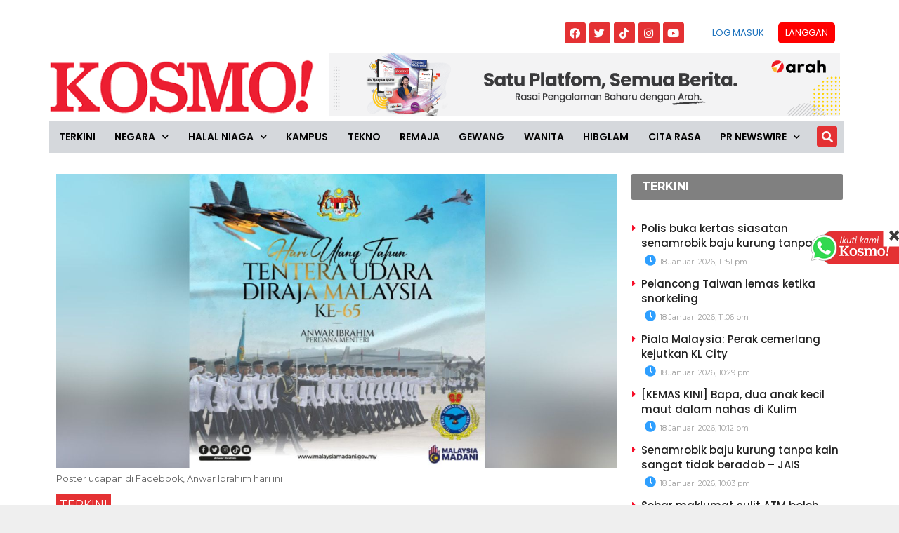

--- FILE ---
content_type: text/html; charset=utf-8
request_url: https://www.google.com/recaptcha/api2/aframe
body_size: 268
content:
<!DOCTYPE HTML><html><head><meta http-equiv="content-type" content="text/html; charset=UTF-8"></head><body><script nonce="Qyrj_B1aex5WZGo9GWgzhg">/** Anti-fraud and anti-abuse applications only. See google.com/recaptcha */ try{var clients={'sodar':'https://pagead2.googlesyndication.com/pagead/sodar?'};window.addEventListener("message",function(a){try{if(a.source===window.parent){var b=JSON.parse(a.data);var c=clients[b['id']];if(c){var d=document.createElement('img');d.src=c+b['params']+'&rc='+(localStorage.getItem("rc::a")?sessionStorage.getItem("rc::b"):"");window.document.body.appendChild(d);sessionStorage.setItem("rc::e",parseInt(sessionStorage.getItem("rc::e")||0)+1);localStorage.setItem("rc::h",'1768753507831');}}}catch(b){}});window.parent.postMessage("_grecaptcha_ready", "*");}catch(b){}</script></body></html>

--- FILE ---
content_type: application/x-javascript; charset=utf-8
request_url: https://servicer.mgid.com/1805741/1?nocmp=1&tcfV2=1&sessionId=696d0964-04d9c&sessionPage=1&sessionNumberWeek=1&sessionNumber=1&cpicon=1&scale_metric_1=64.00&scale_metric_2=256.00&scale_metric_3=100.00&cbuster=1768753510996677082999&pvid=a0c93dd6-bf29-4edd-a268-5cf2337898ba&implVersion=17&lct=1768241700&mp4=1&ap=1&consentStrLen=0&wlid=f54bdab8-1aef-437d-9206-47e57a1311f9&pageview_widget_list=1925101,1805741,1805662,1805700&uniqId=002aa&niet=4g&nisd=false&jsp=head&evt=%5B%7B%22event%22%3A1%2C%22methods%22%3A%5B1%2C2%5D%7D%2C%7B%22event%22%3A2%2C%22methods%22%3A%5B1%2C2%5D%7D%5D&pv=5&jsv=es6&dpr=1&hashCommit=6e0721a4&apt=2023-06-01T06%3A52%3A04%2B00%3A00&tfre=13860&w=800&h=609&tl=150&tlp=1,2,3&sz=584x460;200x291&szp=1;2,3&szl=1,2;3&gptbid=1816838&cxurl=https%3A%2F%2Fwww.kosmo.com.my%2F2023%2F06%2F01%2Fpm-ucap-selamat-ulang-tahun-tudm-ke-65%2F&ref=&lu=https%3A%2F%2Fwww.kosmo.com.my%2F2023%2F06%2F01%2Fpm-ucap-selamat-ulang-tahun-tudm-ke-65%2F
body_size: 858
content:
var _mgq=_mgq||[];
_mgq.push(["MarketGidLoadGoods1805741_002aa",[
{"gpt":true,"price":0.02,"currency":"EUR","price_type":"d"},
["Brainberries","5097641","1","8 Most Beautiful Chinese Women","","0","","","","AiDMhlk772Od3rnijVrK8Y2pIYIjjyQhx7OU_7t6pN2aUVTI26cnNAWTlG4FmfUUJ5-V9RiSmN6raXcKPkq-dv7G1ZRRX165udrGSdweW2Kdq5vNjGK2t1k9pscfyOYv",{"i":"https://s-img.mgid.com/g/5097641/680x385/0x0x899x508/aHR0cDovL2ltZ2hvc3RzLmNvbS90LzIwMjAtMDEvMTAxOTI0LzI1ZjNmNzFiODhlYTY1MTRmZjdlMjU2YmE1MmQzMmIxLmpwZWc.webp?v=1768753511-ZGMOEkm3ptqUoy6Pd8fvZWau8kNTXC4WrbVQpXL9Maw","l":"https://clck.mgid.com/ghits/5097641/i/58135683/0/pp/2/1?h=AiDMhlk772Od3rnijVrK8Y2pIYIjjyQhx7OU_7t6pN2aUVTI26cnNAWTlG4FmfUUJ5-V9RiSmN6raXcKPkq-dv7G1ZRRX165udrGSdweW2Kdq5vNjGK2t1k9pscfyOYv&rid=42bfa8f5-f48a-11f0-8b13-d404e6f98490&tt=Direct&att=3&afrd=296&iv=17&ct=1&gdprApplies=0&muid=q0ibvaJle4p8&st=-300&mp4=1&h2=RGCnD2pppFaSHdacZpvmnoTb7XFiyzmF87A5iRFByjv1hMvBgtSQS5Z1udF1N3iwR7D0kF8y-u2vN30bPyIECg**","adc":[],"sdl":0,"dl":"","type":"w","media-type":"static","clicktrackers":[],"cta":"Learn more","cdt":"","catId":239,"tri":"42bfffb0-f48a-11f0-8b13-d404e6f98490","crid":"5097641"}],
["Brainberries","16000485","1","Mask Covering Facial Scars, Without All That, She Looks Fantastic","","0","","","","AiDMhlk772Od3rnijVrK8QlJ5AG94PlTqWWS4-B9mDrOhieGaBgKl8HVgR7hputOJ5-V9RiSmN6raXcKPkq-dv7G1ZRRX165udrGSdweW2LSm-dGbuZDsjO2duXnc-sI",{"i":"https://cl.imghosts.com/imgh/video/upload/ar_16:9,c_fill,w_680/videos/t/2023-03/101924/c1fe1f4edbcf589eb4df08243dfe9728.mp4?v=1768753511-eclp3ebedB-MpwDFUjKnr5OJsu22lgrSwdo3ymf1vMA","l":"https://clck.mgid.com/ghits/16000485/i/58135683/0/pp/3/1?h=AiDMhlk772Od3rnijVrK8QlJ5AG94PlTqWWS4-B9mDrOhieGaBgKl8HVgR7hputOJ5-V9RiSmN6raXcKPkq-dv7G1ZRRX165udrGSdweW2LSm-dGbuZDsjO2duXnc-sI&rid=42bfa8f5-f48a-11f0-8b13-d404e6f98490&tt=Direct&att=3&afrd=296&iv=17&ct=1&gdprApplies=0&muid=q0ibvaJle4p8&st=-300&mp4=1&h2=RGCnD2pppFaSHdacZpvmnoTb7XFiyzmF87A5iRFByjv1hMvBgtSQS5Z1udF1N3iwR7D0kF8y-u2vN30bPyIECg**","adc":[],"sdl":0,"dl":"","type":"w","media-type":"video","clicktrackers":[],"cta":"Learn more","cdt":"","catId":230,"tri":"42bfffb3-f48a-11f0-8b13-d404e6f98490","crid":"16000485"}],],
{"awc":{},"dt":"desktop","ts":"","tt":"Direct","isBot":1,"h2":"RGCnD2pppFaSHdacZpvmnoTb7XFiyzmF87A5iRFByjv1hMvBgtSQS5Z1udF1N3iwR7D0kF8y-u2vN30bPyIECg**","ats":0,"rid":"42bfa8f5-f48a-11f0-8b13-d404e6f98490","pvid":"a0c93dd6-bf29-4edd-a268-5cf2337898ba","iv":17,"brid":32,"muidn":"q0ibvaJle4p8","dnt":0,"cv":2,"afrd":296,"consent":true,"adv_src_id":16248}]);
_mgqp();


--- FILE ---
content_type: application/javascript; charset=utf-8
request_url: https://fundingchoicesmessages.google.com/f/AGSKWxUYQOV5CCc8FCH9bDc2XGfoguKbTIYUQWEv1U8Bs1OFY6YZ3LwsWBaCuGonrdUkA0_AR6qchz1z63id9o6Sn9aaNiSvS3GQaOkJ7kCvYXwIUG_oK7cdHSpdEzMGCW6vrYS5AUg78BMHE4ivJyn2Hxuzf5vyIOuiL1uNCmhRH9HqWyUQq9HcanG_4Jpb/_-advertising11./teletoon_ad._temp/ad_/misc/ex_loader._160_ad_
body_size: -1290
content:
window['1559ab71-dd31-43f8-a2a2-8b8afbef3ec8'] = true;

--- FILE ---
content_type: application/x-javascript; charset=utf-8
request_url: https://servicer.mgid.com/1805662/1?cmpreason=wp&tcfV2=1&sessionId=696d0964-04d9c&sessionPage=1&sessionNumberWeek=1&sessionNumber=1&cpicon=1&scale_metric_1=64.00&scale_metric_2=256.00&scale_metric_3=100.00&cbuster=1768753511000683761110&pvid=a0c93dd6-bf29-4edd-a268-5cf2337898ba&implVersion=17&lct=1768241700&mp4=1&ap=1&consentStrLen=0&wlid=a206e4db-5292-466b-a46a-467f12b17b53&pageview_widget_list=1925101,1805741,1805662,1805700&ogtitle=PM%20ucap%20Selamat%20Ulang%20Tahun%20TUDM%20ke-65&uniqId=033ff&childs=1913923&niet=4g&nisd=false&jsp=head&evt=%5B%7B%22event%22%3A1%2C%22methods%22%3A%5B1%2C2%5D%7D%2C%7B%22event%22%3A2%2C%22methods%22%3A%5B1%2C2%5D%7D%5D&pv=5&jsv=es6&dpr=1&hashCommit=6e0721a4&apt=2023-06-01T06%3A52%3A04%2B00%3A00&tfre=13864&w=680&h=5231&tl=150&tlp=1,2,3,4,5,6,7,8,9,10,11,12,13,14,15&sz=680x497;337x403&szp=1,4,5,8,9,12,13;2,3,6,7,10,11,14,15&szl=1;2,3;4;5;6,7;8;9;10,11;12;13;14,15&gptbid=1817110&cxurl=https%3A%2F%2Fwww.kosmo.com.my%2F2023%2F06%2F01%2Fpm-ucap-selamat-ulang-tahun-tudm-ke-65%2F&ref=&lu=https%3A%2F%2Fwww.kosmo.com.my%2F2023%2F06%2F01%2Fpm-ucap-selamat-ulang-tahun-tudm-ke-65%2F
body_size: 4281
content:
var _mgq=_mgq||[];
_mgq.push(["MarketGidLoadGoods1805662_033ff",[
["Brainberries","14716834","1","Did They Lie To Us In This Movie?","","0","","","","AiDMhlk772Od3rnijVrK8dVoBvPNRdgpD7HGeK5xMFobemv7mEiyFRxLyu_AuU9YJ5-V9RiSmN6raXcKPkq-dv7G1ZRRX165udrGSdweW2IpYYFXctsr0BkXKJp0WBvO",{"i":"https://s-img.mgid.com/g/14716834/480x320/-/[base64].webp?v=1768753511-XWclG-eH90F2lSVpS6ppVQtzwCt6nsirKT2P1TZgeT0","l":"https://clck.mgid.com/ghits/14716834/i/58135603/0/pp/1/1?h=AiDMhlk772Od3rnijVrK8dVoBvPNRdgpD7HGeK5xMFobemv7mEiyFRxLyu_AuU9YJ5-V9RiSmN6raXcKPkq-dv7G1ZRRX165udrGSdweW2IpYYFXctsr0BkXKJp0WBvO&rid=42c305a2-f48a-11f0-a6ce-c4cbe1e3eca4&tt=Direct&att=3&afrd=296&iv=17&ct=1&gdprApplies=0&muid=q0ibihXsiQp8&st=-300&mp4=1&h2=RGCnD2pppFaSHdacZpvmnrKs3NEoz9rroTgLYydx17cPK7nhFusOpHVc2vPczJihddDhVobjLFCWTQ2FkU0Hgw**","adc":[],"sdl":0,"dl":"","type":"w","media-type":"static","clicktrackers":[],"cta":"Learn more","cdt":"","catId":230,"tri":"42c350f8-f48a-11f0-a6ce-c4cbe1e3eca4","crid":"14716834"}],
{"gpt":true,"price":0.01,"currency":"EUR","price_type":"d"},
["Brainberries","4039678","1","Insane 3D Spraying Skills Turn In Incredible Street Art","","0","","","","AiDMhlk772Od3rnijVrK8bc6QFIitBs87kHJxehtmI7OhieGaBgKl8HVgR7hputOJ5-V9RiSmN6raXcKPkq-dv7G1ZRRX165udrGSdweW2Koq5Dxo_3c7F4SGpiPylUR",{"i":"https://s-img.mgid.com/g/4039678/480x320/0x83x640x426/aHR0cDovL2ltZ2hvc3RzLmNvbS90LzIwMTktMDgvMTAxOTI0LzZkMTExMmMxNDU2YzNlMTJjNmNmOThkNTBiOTkzYWU0LmpwZWc.webp?v=1768753511-1KE9HfRIzJl7WLMLHVd6Ao1UvR6SBgFSvrEN0vnl_-4","l":"https://clck.mgid.com/ghits/4039678/i/58135603/0/pp/3/1?h=AiDMhlk772Od3rnijVrK8bc6QFIitBs87kHJxehtmI7OhieGaBgKl8HVgR7hputOJ5-V9RiSmN6raXcKPkq-dv7G1ZRRX165udrGSdweW2Koq5Dxo_3c7F4SGpiPylUR&rid=42c305a2-f48a-11f0-a6ce-c4cbe1e3eca4&tt=Direct&att=3&afrd=296&iv=17&ct=1&gdprApplies=0&muid=q0ibihXsiQp8&st=-300&mp4=1&h2=RGCnD2pppFaSHdacZpvmnrKs3NEoz9rroTgLYydx17cPK7nhFusOpHVc2vPczJihddDhVobjLFCWTQ2FkU0Hgw**","adc":[],"sdl":0,"dl":"","type":"w","media-type":"static","clicktrackers":[],"cta":"Learn more","cdt":"","catId":225,"tri":"42c35101-f48a-11f0-a6ce-c4cbe1e3eca4","crid":"4039678"}],
["Brainberries","3805579","1","Pretty Awesome Shows That Just Got Canceled","","0","","","","AiDMhlk772Od3rnijVrK8W6TFrXcATjPqfu8LrSVxDAAdPt70EWXANlpzaKR880-J5-V9RiSmN6raXcKPkq-dv7G1ZRRX165udrGSdweW2LXUjXUmRWRqou8_t2qMeqv",{"i":"https://s-img.mgid.com/g/3805579/480x320/98x0x946x630/aHR0cDovL2ltZ2hvc3RzLmNvbS90ZW1wLzIwMTctMDYtMjAvMTAxOTI0L2UxYjE3OTQ4ZjBmNjQxNzA2NWEzYzY4OGUwZDVhYmRjLmpwZw.webp?v=1768753511-85jJ9lDM1AbPx7o0pp08QDqYJ7VnQjx7RX0BHYYGlsM","l":"https://clck.mgid.com/ghits/3805579/i/58135603/0/pp/4/1?h=AiDMhlk772Od3rnijVrK8W6TFrXcATjPqfu8LrSVxDAAdPt70EWXANlpzaKR880-J5-V9RiSmN6raXcKPkq-dv7G1ZRRX165udrGSdweW2LXUjXUmRWRqou8_t2qMeqv&rid=42c305a2-f48a-11f0-a6ce-c4cbe1e3eca4&tt=Direct&att=3&afrd=296&iv=17&ct=1&gdprApplies=0&muid=q0ibihXsiQp8&st=-300&mp4=1&h2=RGCnD2pppFaSHdacZpvmnrKs3NEoz9rroTgLYydx17cPK7nhFusOpHVc2vPczJihddDhVobjLFCWTQ2FkU0Hgw**","adc":[],"sdl":0,"dl":"","type":"w","media-type":"static","clicktrackers":[],"cta":"Learn more","cdt":"","catId":230,"tri":"42c35104-f48a-11f0-a6ce-c4cbe1e3eca4","crid":"3805579"}],
["Brainberries","11533313","1","How Owen Wilson Became More Successful Than His Brother","","0","","","","AiDMhlk772Od3rnijVrK8TgWMVY6BBCpZOOrPsiSPuUuXBJKGxUoBn5AZBXy10OlJ5-V9RiSmN6raXcKPkq-dv7G1ZRRX165udrGSdweW2K3Llj2i1BcBW6Y0qXDCRYO",{"i":"https://s-img.mgid.com/g/11533313/480x320/-/[base64].webp?v=1768753511-sNotZ1EzrZJSuAITdUvlSlF5wO8Aqihs_yMpyfrwZBw","l":"https://clck.mgid.com/ghits/11533313/i/58135603/0/pp/5/1?h=AiDMhlk772Od3rnijVrK8TgWMVY6BBCpZOOrPsiSPuUuXBJKGxUoBn5AZBXy10OlJ5-V9RiSmN6raXcKPkq-dv7G1ZRRX165udrGSdweW2K3Llj2i1BcBW6Y0qXDCRYO&rid=42c305a2-f48a-11f0-a6ce-c4cbe1e3eca4&tt=Direct&att=3&afrd=296&iv=17&ct=1&gdprApplies=0&muid=q0ibihXsiQp8&st=-300&mp4=1&h2=RGCnD2pppFaSHdacZpvmnrKs3NEoz9rroTgLYydx17cPK7nhFusOpHVc2vPczJihddDhVobjLFCWTQ2FkU0Hgw**","adc":[],"sdl":0,"dl":"","type":"w","media-type":"static","clicktrackers":[],"cta":"Learn more","cdt":"","catId":239,"tri":"42c35108-f48a-11f0-a6ce-c4cbe1e3eca4","crid":"11533313"}],
["Brainberries","16010942","1","The Real Reason Steve Carell Left 'The Office'","","0","","","","AiDMhlk772Od3rnijVrK8V29ltXaF5K9Az-JUxKygSpvohEQfPoPCwXtDPetbPRIJ5-V9RiSmN6raXcKPkq-dv7G1ZRRX165udrGSdweW2IuAdMX6LMMHOURal7QAb85",{"i":"https://s-img.mgid.com/g/16010942/480x320/-/[base64].webp?v=1768753511-r9Bf1wtCrJSDF-ljUWZgs4DxSVm0VMFkGh2I5Ylu2_U","l":"https://clck.mgid.com/ghits/16010942/i/58135603/0/pp/6/1?h=AiDMhlk772Od3rnijVrK8V29ltXaF5K9Az-JUxKygSpvohEQfPoPCwXtDPetbPRIJ5-V9RiSmN6raXcKPkq-dv7G1ZRRX165udrGSdweW2IuAdMX6LMMHOURal7QAb85&rid=42c305a2-f48a-11f0-a6ce-c4cbe1e3eca4&tt=Direct&att=3&afrd=296&iv=17&ct=1&gdprApplies=0&muid=q0ibihXsiQp8&st=-300&mp4=1&h2=RGCnD2pppFaSHdacZpvmnrKs3NEoz9rroTgLYydx17cPK7nhFusOpHVc2vPczJihddDhVobjLFCWTQ2FkU0Hgw**","adc":[],"sdl":0,"dl":"","type":"w","media-type":"static","clicktrackers":[],"cta":"Learn more","cdt":"","catId":230,"tri":"42c3510a-f48a-11f0-a6ce-c4cbe1e3eca4","crid":"16010942"}],
["Brainberries","3805542","1","7 Mysterious Discoveries From All Around The World","","0","","","","AiDMhlk772Od3rnijVrK8b3DP4xrpQUeAyx_WHY3WyTth2xK90U0YIxGB7ETouHXJ5-V9RiSmN6raXcKPkq-dv7G1ZRRX165udrGSdweW2I8hKsnoKkyZbZk7PVBv89s",{"i":"https://s-img.mgid.com/g/3805542/480x320/0x0x492x328/aHR0cDovL2ltZ2hvc3RzLmNvbS90ZW1wLzIwMTctMDQtMDUvMTAxOTI0L2I5OTdjZjg2ZTllYzk2MTYyNjhkYTFmNzk4ZjRlMzZiLmpwZw.webp?v=1768753511-rzMLHssmdd49jvNhgpaZpz6yavpQ2V-yD4j44G_smug","l":"https://clck.mgid.com/ghits/3805542/i/58135603/0/pp/7/1?h=AiDMhlk772Od3rnijVrK8b3DP4xrpQUeAyx_WHY3WyTth2xK90U0YIxGB7ETouHXJ5-V9RiSmN6raXcKPkq-dv7G1ZRRX165udrGSdweW2I8hKsnoKkyZbZk7PVBv89s&rid=42c305a2-f48a-11f0-a6ce-c4cbe1e3eca4&tt=Direct&att=3&afrd=296&iv=17&ct=1&gdprApplies=0&muid=q0ibihXsiQp8&st=-300&mp4=1&h2=RGCnD2pppFaSHdacZpvmnrKs3NEoz9rroTgLYydx17cPK7nhFusOpHVc2vPczJihddDhVobjLFCWTQ2FkU0Hgw**","adc":[],"sdl":0,"dl":"","type":"w","media-type":"static","clicktrackers":[],"cta":"Learn more","cdt":"","catId":225,"tri":"42c3510e-f48a-11f0-a6ce-c4cbe1e3eca4","crid":"3805542"}],
["Brainberries","14717295","1","Top 8 Movies Based On Real Life. You Have To Watch Them!","","0","","","","AiDMhlk772Od3rnijVrK8ZGX1yhSE-hEv46d__-eUGg-cHDbgCog5LL-fri_G1W8J5-V9RiSmN6raXcKPkq-dv7G1ZRRX165udrGSdweW2LInukwlR9Uoodzt8hobHcG",{"i":"https://s-img.mgid.com/g/14717295/480x320/-/[base64].webp?v=1768753511-dNVtCcRiZGKlbLK0nFBvskDubvSHSH7sYqfK5Ndxgys","l":"https://clck.mgid.com/ghits/14717295/i/58135603/0/pp/8/1?h=AiDMhlk772Od3rnijVrK8ZGX1yhSE-hEv46d__-eUGg-cHDbgCog5LL-fri_G1W8J5-V9RiSmN6raXcKPkq-dv7G1ZRRX165udrGSdweW2LInukwlR9Uoodzt8hobHcG&rid=42c305a2-f48a-11f0-a6ce-c4cbe1e3eca4&tt=Direct&att=3&afrd=296&iv=17&ct=1&gdprApplies=0&muid=q0ibihXsiQp8&st=-300&mp4=1&h2=RGCnD2pppFaSHdacZpvmnrKs3NEoz9rroTgLYydx17cPK7nhFusOpHVc2vPczJihddDhVobjLFCWTQ2FkU0Hgw**","adc":[],"sdl":0,"dl":"","type":"w","media-type":"static","clicktrackers":[],"cta":"Learn more","cdt":"","catId":230,"tri":"42c35111-f48a-11f0-a6ce-c4cbe1e3eca4","crid":"14717295"}],
["Brainberries","3959819","1","Most Amazing Advanced Robots That Will Change Our World","","0","","","","AiDMhlk772Od3rnijVrK8RDUL1x-80nsH6TjpNI8DmNbAjmJWOQFFpf6E1JNYfquJ5-V9RiSmN6raXcKPkq-dv7G1ZRRX165udrGSdweW2IXZvy42Oqy1LZ53Iwzx7R9",{"i":"https://s-img.mgid.com/g/3959819/480x320/0x86x1024x682/aHR0cDovL2ltZ2hvc3RzLmNvbS90LzIwMTktMDcvMTAxOTI0L2VhZWMxNzA1NjlkMDVhYzdhZjZkMjRkNDZlMWIyMDNjLmpwZWc.webp?v=1768753511-BB0lBdleh6oYqkwFBYY5pgd-FuiIm_5SvROn6Cq5NeQ","l":"https://clck.mgid.com/ghits/3959819/i/58135603/0/pp/9/1?h=AiDMhlk772Od3rnijVrK8RDUL1x-80nsH6TjpNI8DmNbAjmJWOQFFpf6E1JNYfquJ5-V9RiSmN6raXcKPkq-dv7G1ZRRX165udrGSdweW2IXZvy42Oqy1LZ53Iwzx7R9&rid=42c305a2-f48a-11f0-a6ce-c4cbe1e3eca4&tt=Direct&att=3&afrd=296&iv=17&ct=1&gdprApplies=0&muid=q0ibihXsiQp8&st=-300&mp4=1&h2=RGCnD2pppFaSHdacZpvmnrKs3NEoz9rroTgLYydx17cPK7nhFusOpHVc2vPczJihddDhVobjLFCWTQ2FkU0Hgw**","adc":[],"sdl":0,"dl":"","type":"w","media-type":"static","clicktrackers":[],"cta":"Learn more","cdt":"","catId":212,"tri":"42c35112-f48a-11f0-a6ce-c4cbe1e3eca4","crid":"3959819"}],
["Brainberries","3805505","1","Plus-Size Girls Who Set The Catwalk On Fire","","0","","","","AiDMhlk772Od3rnijVrK8RGUrVXQNbDxQ2m34PrObVjAcpx4L4UjxUbiXQdphMo1J5-V9RiSmN6raXcKPkq-dv7G1ZRRX165udrGSdweW2IOr7Y0Xd5PwamIRPZ9xVb9",{"i":"https://s-img.mgid.com/g/3805505/480x320/0x52x766x510/aHR0cDovL2ltZ2hvc3RzLmNvbS90ZW1wLzIwMTctMDYtMjIvMTAxOTI0L2E0ZjcxNjYxZjQ4YWM3YTNmYmExMjEyMTM4ODVlZGJkLmpwZw.webp?v=1768753511-_Uo3rgHA__qZgy8oCzKTiPAtnpCa-7AilhdYIzOhICA","l":"https://clck.mgid.com/ghits/3805505/i/58135603/0/pp/10/1?h=AiDMhlk772Od3rnijVrK8RGUrVXQNbDxQ2m34PrObVjAcpx4L4UjxUbiXQdphMo1J5-V9RiSmN6raXcKPkq-dv7G1ZRRX165udrGSdweW2IOr7Y0Xd5PwamIRPZ9xVb9&rid=42c305a2-f48a-11f0-a6ce-c4cbe1e3eca4&tt=Direct&att=3&afrd=296&iv=17&ct=1&gdprApplies=0&muid=q0ibihXsiQp8&st=-300&mp4=1&h2=RGCnD2pppFaSHdacZpvmnrKs3NEoz9rroTgLYydx17cPK7nhFusOpHVc2vPczJihddDhVobjLFCWTQ2FkU0Hgw**","adc":[],"sdl":0,"dl":"","type":"w","media-type":"static","clicktrackers":[],"cta":"Learn more","cdt":"","catId":225,"tri":"42c35115-f48a-11f0-a6ce-c4cbe1e3eca4","crid":"3805505"}],
["Brainberries","13268958","1","Even An Old Man Needs A New Car From Time To Time!","","0","","","","AiDMhlk772Od3rnijVrK8Wbv45Pr7vtExJu8YW5B0R7Mcw3goL5srbcxIzqQ1YLMJ5-V9RiSmN6raXcKPkq-dv7G1ZRRX165udrGSdweW2KldWh4PfDHTBk_bEpVIJH9",{"i":"https://s-img.mgid.com/g/13268958/480x320/-/[base64].webp?v=1768753511-mcpFW4WH2tbVX5YrirAtVsMl5vtmVGe4Vx-DyQ12_6w","l":"https://clck.mgid.com/ghits/13268958/i/58135603/0/pp/11/1?h=AiDMhlk772Od3rnijVrK8Wbv45Pr7vtExJu8YW5B0R7Mcw3goL5srbcxIzqQ1YLMJ5-V9RiSmN6raXcKPkq-dv7G1ZRRX165udrGSdweW2KldWh4PfDHTBk_bEpVIJH9&rid=42c305a2-f48a-11f0-a6ce-c4cbe1e3eca4&tt=Direct&att=3&afrd=296&iv=17&ct=1&gdprApplies=0&muid=q0ibihXsiQp8&st=-300&mp4=1&h2=RGCnD2pppFaSHdacZpvmnrKs3NEoz9rroTgLYydx17cPK7nhFusOpHVc2vPczJihddDhVobjLFCWTQ2FkU0Hgw**","adc":[],"sdl":0,"dl":"","type":"w","media-type":"static","clicktrackers":[],"cta":"Learn more","cdt":"","catId":232,"tri":"42c35117-f48a-11f0-a6ce-c4cbe1e3eca4","crid":"13268958"}],
["Brainberries","13786066","1","The Chapel Of Sound Amphitheater - Architectural Marvels","","0","","","","AiDMhlk772Od3rnijVrK8cPMAXH5VHIpNS_uqQnofd7bblfahAIYp9OrqNoAeItlJ5-V9RiSmN6raXcKPkq-dv7G1ZRRX165udrGSdweW2LYSJnC9VBKjJ8yjOBysPUz",{"i":"https://s-img.mgid.com/g/13786066/480x320/-/[base64].webp?v=1768753511-Val5OEIpGZIyrrjP3Ambg0kILIlK3QEu0ojAf4uru_Q","l":"https://clck.mgid.com/ghits/13786066/i/58135603/0/pp/12/1?h=AiDMhlk772Od3rnijVrK8cPMAXH5VHIpNS_uqQnofd7bblfahAIYp9OrqNoAeItlJ5-V9RiSmN6raXcKPkq-dv7G1ZRRX165udrGSdweW2LYSJnC9VBKjJ8yjOBysPUz&rid=42c305a2-f48a-11f0-a6ce-c4cbe1e3eca4&tt=Direct&att=3&afrd=296&iv=17&ct=1&gdprApplies=0&muid=q0ibihXsiQp8&st=-300&mp4=1&h2=RGCnD2pppFaSHdacZpvmnrKs3NEoz9rroTgLYydx17cPK7nhFusOpHVc2vPczJihddDhVobjLFCWTQ2FkU0Hgw**","adc":[],"sdl":0,"dl":"","type":"w","media-type":"static","clicktrackers":[],"cta":"Learn more","cdt":"","catId":249,"tri":"42c35118-f48a-11f0-a6ce-c4cbe1e3eca4","crid":"13786066"}],
["kosmo.com.my","1403690090","1","Jenazah Nadia Kesuma akan dikebumi di Jeddah - Rakan","GEORGE TOWN – Jenazah pelakon Nadia Kesuma yang dilaporkan meninggal dunia akibat sakit jantung di Jeddah, Arab Saudi akan dikebumikan di sana. Perkara itu disahkan suami Allahyarham Nadia, Dr. Muhammad Kamarul Kabilan Abdullah kepada rakan perniagaannya iaitu Jasmin Hajar, 50, sebentar tadi. “Kak Nadia sudah meninggal dunia. Suaminya beritahu mengenai perkara itu tadi selepas dia ... Read more","0","","","","AiDMhlk772Od3rnijVrK8ZOyr3YxXkeqn_iLRE1pWa2kfFiBTEobyDYYDIdGA8vPbZ_xJKiiD8AKC5w_5brtjf0KwqrxCVep0C-g37rnCf1QqhOIDIN6W2bGUB7GLaHm",{"i":"https://s-img.mgid.com/l/921962/480x320/-/aHR0cDovL3d3dy5rb3Ntby5jb20ubXkvd3AtY29udGVudC91cGxvYWRzLzIwMjYvMDEvRDU0NkRCREUtMkM5QS00QkYwLUEzNTItQUIxNUI1OEYwRkI1LTEuanBlZw.webp?v=1768753511-3imvmqK8CSPFEQUc1zAVA5aAGD81KzfavfOgadMhSjo","l":"https://www.kosmo.com.my/2026/01/18/nadia-kesuma-sudah-meninggal-dunia-di-jeddah-rakan/?utm_source=mediamulia.kosmo.com.my_internal&utm_medium=internal_MGID&utm_campaign=kosmo.com.my_internalMGID&utm_content=1403690090&utm_term=1805662","adc":[],"sdl":0,"dl":"","type":"i","media-type":"static","clicktrackers":[],"cta":"Ketahui Lanjut","cdt":"","tri":"42c3511a-f48a-11f0-a6ce-c4cbe1e3eca4","crid":"1403690090"}],
["Brainberries","12068025","1","These Foods Will Help Soothe Any Pain Or Discomfort","","0","","","","AiDMhlk772Od3rnijVrK8c_aoFxIVSoe4OVIikGY8IP713NF2rAoYcyPrDFWIYBiJ5-V9RiSmN6raXcKPkq-dv7G1ZRRX165udrGSdweW2J5haStYVeRs9NUcrWH3vIq",{"i":"https://s-img.mgid.com/g/12068025/480x320/-/[base64].webp?v=1768753511-JdFuk8htWit5DFCJ4WQWVNo6RQivQIzRsqzK5bT6sC8","l":"https://clck.mgid.com/ghits/12068025/i/58135603/0/pp/14/1?h=AiDMhlk772Od3rnijVrK8c_aoFxIVSoe4OVIikGY8IP713NF2rAoYcyPrDFWIYBiJ5-V9RiSmN6raXcKPkq-dv7G1ZRRX165udrGSdweW2J5haStYVeRs9NUcrWH3vIq&rid=42c305a2-f48a-11f0-a6ce-c4cbe1e3eca4&tt=Direct&att=3&afrd=296&iv=17&ct=1&gdprApplies=0&muid=q0ibihXsiQp8&st=-300&mp4=1&h2=RGCnD2pppFaSHdacZpvmnrKs3NEoz9rroTgLYydx17cPK7nhFusOpHVc2vPczJihddDhVobjLFCWTQ2FkU0Hgw**","adc":[],"sdl":0,"dl":"","type":"w","media-type":"static","clicktrackers":[],"cta":"Learn more","cdt":"","catId":221,"tri":"42c3511d-f48a-11f0-a6ce-c4cbe1e3eca4","crid":"12068025"}],
["kosmo.com.my","1403699306","1","I love you, insya-Allah kita bertemu kembali di jannah - Suami Nadia Kesuma","GEORGE TOWN – “Saya bersyukur kerana dapat menghantarmu hingga ke destinasi terakhirmu. Saya akan merinduimu selalu.” Demikian luahan suami kepada pelakon Nadia Kesuma, Dr. Muhammad Kamarul Kabilan Abdullah menerusi Facebooknya pagi tadi. “Dengan penuh rasa dukacita dan kesedihan yang mendalam, saya ingin memaklumkan pemergian isteri tercinta saya, Nadiah Kasumawati Abdul Karim, yang telah kembali ke ... Read more","0","","","","AiDMhlk772Od3rnijVrK8e_OLiDyRN6CxYxnkJb20c9qw5dAG5-b_gvrXzs-MR4LbZ_xJKiiD8AKC5w_5brtjf0KwqrxCVep0C-g37rnCf3ZFcVI_7f_T3xg8-i8X336",{"i":"https://s-img.mgid.com/l/921962/480x320/-/aHR0cDovL3d3dy5rb3Ntby5jb20ubXkvd3AtY29udGVudC91cGxvYWRzLzIwMjYvMDEvNTAzMkZFRDctNDREOC00NkNELUJBRDctNjYxNjZDQTQzRTE3LmpwZWc.webp?v=1768753511-cSS60rGi7bDsbZCdnigYRSrScxq17XgIy3DCZEAS5wA","l":"https://www.kosmo.com.my/2026/01/18/i-love-you-insya-allah-kita-bertemu-kembali-di-jannah-suami-nadia-kesuma/?utm_source=mediamulia.kosmo.com.my_internal&utm_medium=internal_MGID&utm_campaign=kosmo.com.my_internalMGID&utm_content=1403699306&utm_term=1805662","adc":[],"sdl":0,"dl":"","type":"i","media-type":"static","clicktrackers":[],"cta":"Ketahui Lanjut","cdt":"","tri":"42c3511e-f48a-11f0-a6ce-c4cbe1e3eca4","crid":"1403699306"}],],
{"awc":{},"dt":"desktop","ts":"","tt":"Direct","isBot":1,"h2":"RGCnD2pppFaSHdacZpvmnrKs3NEoz9rroTgLYydx17cPK7nhFusOpHVc2vPczJihddDhVobjLFCWTQ2FkU0Hgw**","ats":0,"rid":"42c305a2-f48a-11f0-a6ce-c4cbe1e3eca4","pvid":"a0c93dd6-bf29-4edd-a268-5cf2337898ba","iv":17,"brid":32,"muidn":"q0ibihXsiQp8","dnt":0,"cv":2,"afrd":296,"consent":true,"adv_src_id":16248}]);
_mgqp();


--- FILE ---
content_type: application/x-javascript; charset=utf-8
request_url: https://servicer.mgid.com/1805700/1?cmpreason=wp&tcfV2=1&sessionId=696d0964-04d9c&sessionPage=1&sessionNumberWeek=1&sessionNumber=1&cpicon=1&scale_metric_1=64.00&scale_metric_2=256.00&scale_metric_3=100.00&cbuster=1768753510978792232262&pvid=a0c93dd6-bf29-4edd-a268-5cf2337898ba&implVersion=17&lct=1768241700&mp4=1&ap=1&consentStrLen=0&wlid=acc504fd-607d-46e6-971e-dd8920ae54fa&pageview_widget_list=1925101,1805741,1805662,1805700&ogtitle=PM%20ucap%20Selamat%20Ulang%20Tahun%20TUDM%20ke-65&uniqId=09eb6&childs=1913618&niet=4g&nisd=false&jsp=head&evt=%5B%7B%22event%22%3A1%2C%22methods%22%3A%5B1%2C2%5D%7D%2C%7B%22event%22%3A2%2C%22methods%22%3A%5B1%2C2%5D%7D%5D&pv=5&jsv=es6&dpr=1&hashCommit=6e0721a4&apt=2023-06-01T06%3A52%3A04%2B00%3A00&tfre=13842&w=0&h=0&tl=150&tlp=1,2,3,4,5,6,7,8,9,10,11,12,13,14,15&sz=0x0&szp=1,2,3,4,5,6,7,8,9,10,11,12,13,14,15&szl=1,2,3,4,5,6,7,8,9,10,11,12,13,14,15&gptbid=1817109&cxurl=https%3A%2F%2Fwww.kosmo.com.my%2F2023%2F06%2F01%2Fpm-ucap-selamat-ulang-tahun-tudm-ke-65%2F&ref=&lu=https%3A%2F%2Fwww.kosmo.com.my%2F2023%2F06%2F01%2Fpm-ucap-selamat-ulang-tahun-tudm-ke-65%2F
body_size: 4829
content:
var _mgq=_mgq||[];
_mgq.push(["MarketGidLoadGoods1805700_09eb6",[
["Brainberries","13785889","1","Scientists Happened Upon The Most Terrifying Discovery","","0","","","","AiDMhlk772Od3rnijVrK8YV10VCWDp2dBqPIoeRx0LEbemv7mEiyFRxLyu_AuU9YJ5-V9RiSmN6raXcKPkq-dv7G1ZRRX165udrGSdweW2InRKkX9eISF__AvU3KtrAF",{"i":"https://s-img.mgid.com/g/13785889/480x320/-/[base64].webp?v=1768753511-z9O4TUM7bc3SUE_hHx9_6jE4wZegHXeKhsrGciQKJZY","l":"https://clck.mgid.com/ghits/13785889/i/58135642/0/pp/1/1?h=AiDMhlk772Od3rnijVrK8YV10VCWDp2dBqPIoeRx0LEbemv7mEiyFRxLyu_AuU9YJ5-V9RiSmN6raXcKPkq-dv7G1ZRRX165udrGSdweW2InRKkX9eISF__AvU3KtrAF&rid=42bfd8fb-f48a-11f0-8b13-d404e6f98490&tt=Direct&att=3&afrd=296&iv=17&ct=1&gdprApplies=0&muid=q0ibqqWOXNp8&st=-300&mp4=1&h2=RGCnD2pppFaSHdacZpvmnpoHBllxjckHXwaK_zdVZw7D-L8AjqEK9HfS1NKJdgmwmd9BV7wXN217MSt9XAiHrQ**","adc":[],"sdl":0,"dl":"","type":"w","media-type":"static","clicktrackers":[],"cta":"Learn more","cdt":"","catId":225,"tri":"42c02d4f-f48a-11f0-8b13-d404e6f98490","crid":"13785889"}],
{"gpt":true,"price":0.03,"currency":"EUR","price_type":"d"},
["Herbeauty","15584637","1","A Celeb Who Tanked In 2022: What Landed Her In The Hot Seat?","","0","","","","AiDMhlk772Od3rnijVrK8XsAJpp_NOsYTXGELRge5thtlkJLyFACUPSP0wBZ5doAJ5-V9RiSmN6raXcKPkq-dv7G1ZRRX165udrGSdweW2LCIxJ6y3jhl63_bRPzxChf",{"i":"https://s-img.mgid.com/g/15584637/480x320/-/[base64].webp?v=1768753511-EySS_tfoynx-plb2EgSAOD1ZNnsCXmbxMHa6juh92uE","l":"https://clck.mgid.com/ghits/15584637/i/58135642/0/pp/3/1?h=AiDMhlk772Od3rnijVrK8XsAJpp_NOsYTXGELRge5thtlkJLyFACUPSP0wBZ5doAJ5-V9RiSmN6raXcKPkq-dv7G1ZRRX165udrGSdweW2LCIxJ6y3jhl63_bRPzxChf&rid=42bfd8fb-f48a-11f0-8b13-d404e6f98490&tt=Direct&att=3&afrd=296&iv=17&ct=1&gdprApplies=0&muid=q0ibqqWOXNp8&st=-300&mp4=1&h2=RGCnD2pppFaSHdacZpvmnpoHBllxjckHXwaK_zdVZw7D-L8AjqEK9HfS1NKJdgmwmd9BV7wXN217MSt9XAiHrQ**","adc":[],"sdl":0,"dl":"","type":"w","media-type":"static","clicktrackers":[],"cta":"Learn more","cdt":"","catId":239,"tri":"42c02d56-f48a-11f0-8b13-d404e6f98490","crid":"15584637"}],
["Herbeauty","12578200","1","He Lost His Wife, Who, At That Time, Was 8 Months Pregnant","","0","","","","AiDMhlk772Od3rnijVrK8cKH1VDkGdr5SYJZkI76upDSzN7SAbDuilpeTzfs007mJ5-V9RiSmN6raXcKPkq-dv7G1ZRRX165udrGSdweW2JgKL9YqQABYg1JxUMQaFrp",{"i":"https://s-img.mgid.com/g/12578200/480x320/-/[base64].webp?v=1768753511-7rVVpvUvk81AAwinf8T9xNC8UgS1kAtIIlLgfThpEOI","l":"https://clck.mgid.com/ghits/12578200/i/58135642/0/pp/4/1?h=AiDMhlk772Od3rnijVrK8cKH1VDkGdr5SYJZkI76upDSzN7SAbDuilpeTzfs007mJ5-V9RiSmN6raXcKPkq-dv7G1ZRRX165udrGSdweW2JgKL9YqQABYg1JxUMQaFrp&rid=42bfd8fb-f48a-11f0-8b13-d404e6f98490&tt=Direct&att=3&afrd=296&iv=17&ct=1&gdprApplies=0&muid=q0ibqqWOXNp8&st=-300&mp4=1&h2=RGCnD2pppFaSHdacZpvmnpoHBllxjckHXwaK_zdVZw7D-L8AjqEK9HfS1NKJdgmwmd9BV7wXN217MSt9XAiHrQ**","adc":[],"sdl":0,"dl":"","type":"w","media-type":"static","clicktrackers":[],"cta":"Learn more","cdt":"","catId":225,"tri":"42c02d58-f48a-11f0-8b13-d404e6f98490","crid":"12578200"}],
["kosmo.com.my","1403962248","1","Polis buka kertas siasatan senamrobik baju kurung tanpa kain","Polis membuka kertas siasatan berhubung penularan video program senamrobik kontroversi berbaju kurung tanpa kain","0","","","","AiDMhlk772Od3rnijVrK8eCYpWGBxkIJ2xFnSZTLR56cEQOZmqiYq5fHA4OjiOrSbZ_xJKiiD8AKC5w_5brtjf0KwqrxCVep0C-g37rnCf3E4v5B9uO_EtYMeWLJx5Hc",{"i":"https://s-img.mgid.com/l/921962/480x320/-/aHR0cDovL3d3dy5rb3Ntby5jb20ubXkvd3AtY29udGVudC91cGxvYWRzLzIwMjUvMDMvSU1HXzExNDQuanBlZw.webp?v=1768753511-YpoRfUXWDAhtnaCxv9eBU1TlPHf4mZohlI36pGZtXFk","l":"https://www.kosmo.com.my/2026/01/18/polis-buka-kertas-siasatan-senamrobik-baju-kurung-tanpa-kain/?utm_source=mediamulia.kosmo.com.my_internal&utm_medium=internal_MGID&utm_campaign=kosmo.com.my_internalMGID&utm_content=1403962248&utm_term=1805700","adc":[],"sdl":0,"dl":"","type":"i","media-type":"static","clicktrackers":[],"cta":"Ketahui Lanjut","cdt":"","tri":"42c02d5a-f48a-11f0-8b13-d404e6f98490","crid":"1403962248"}],
["Brainberries","16010965","1","The Instagram Model Who Spent A Fortune To Look Like Barbie","","0","","","","AiDMhlk772Od3rnijVrK8TzRAeRrax_LvqTaSsplV5xvohEQfPoPCwXtDPetbPRIJ5-V9RiSmN6raXcKPkq-dv7G1ZRRX165udrGSdweW2Ilcvkhtjlaa2wRu25PavPL",{"i":"https://s-img.mgid.com/g/16010965/480x320/-/[base64].webp?v=1768753511-MGKOjoeg4kj9h8F8Up9CGLVmDMdRsT-PTdbX9v7TD2A","l":"https://clck.mgid.com/ghits/16010965/i/58135642/0/pp/6/1?h=AiDMhlk772Od3rnijVrK8TzRAeRrax_LvqTaSsplV5xvohEQfPoPCwXtDPetbPRIJ5-V9RiSmN6raXcKPkq-dv7G1ZRRX165udrGSdweW2Ilcvkhtjlaa2wRu25PavPL&rid=42bfd8fb-f48a-11f0-8b13-d404e6f98490&tt=Direct&att=3&afrd=296&iv=17&ct=1&gdprApplies=0&muid=q0ibqqWOXNp8&st=-300&mp4=1&h2=RGCnD2pppFaSHdacZpvmnpoHBllxjckHXwaK_zdVZw7D-L8AjqEK9HfS1NKJdgmwmd9BV7wXN217MSt9XAiHrQ**","adc":[],"sdl":0,"dl":"","type":"w","media-type":"static","clicktrackers":[],"cta":"Learn more","cdt":"","catId":225,"tri":"42c02d5c-f48a-11f0-8b13-d404e6f98490","crid":"16010965"}],
["Herbeauty","22738757","1","Who’s On Top? The 12 Most Beautiful Indian Women Of 2024","","0","","","","AiDMhlk772Od3rnijVrK8XVAm0flioJICXc6bETzZDqnqAai-HFakz0Ix4b8rkFsJ5-V9RiSmN6raXcKPkq-dv7G1ZRRX165udrGSdweW2Ior7SzDhe_oAG1FUmJgIpE",{"i":"https://s-img.mgid.com/g/22738757/480x320/-/[base64].webp?v=1768753511-JT0cx99agHiFhkgMd_p33ZTdvZVRFDWacp8sNW8Lr7A","l":"https://clck.mgid.com/ghits/22738757/i/58135642/0/pp/7/1?h=AiDMhlk772Od3rnijVrK8XVAm0flioJICXc6bETzZDqnqAai-HFakz0Ix4b8rkFsJ5-V9RiSmN6raXcKPkq-dv7G1ZRRX165udrGSdweW2Ior7SzDhe_oAG1FUmJgIpE&rid=42bfd8fb-f48a-11f0-8b13-d404e6f98490&tt=Direct&att=3&afrd=296&iv=17&ct=1&gdprApplies=0&muid=q0ibqqWOXNp8&st=-300&mp4=1&h2=RGCnD2pppFaSHdacZpvmnpoHBllxjckHXwaK_zdVZw7D-L8AjqEK9HfS1NKJdgmwmd9BV7wXN217MSt9XAiHrQ**","adc":[],"sdl":0,"dl":"","type":"w","media-type":"static","clicktrackers":[],"cta":"Learn more","cdt":"","catId":239,"tri":"42c02d5f-f48a-11f0-8b13-d404e6f98490","crid":"22738757"}],
["kosmo.com.my","1403960413","1","Senamrobik baju kurung tanpa kain sangat tidak beradab - JAIS","Jabatan Agama Islam Selangor (JAIS) menyifatkan aktiviti Senamrobik berbaju kurung tanpa kain yang sedang tular sangat tidak beradab","0","","","","AiDMhlk772Od3rnijVrK8eIl8OZ7qjvHeoKw6vIDdZggEHsbLafZd-BV4ODfzhkfbZ_xJKiiD8AKC5w_5brtjf0KwqrxCVep0C-g37rnCf3wYDDoq8myDR4tEIsPZ6Mf",{"i":"https://s-img.mgid.com/l/921962/480x320/-/[base64].webp?v=1768753511-_rYsHb0i7xp4Ph26wV1HSSxlW2Wfw_TE4wt6aUPXjSE","l":"https://www.kosmo.com.my/2026/01/18/senamrobik-baju-kurung-tanpa-kain-sangat-tidak-beradab-jais/?utm_source=mediamulia.kosmo.com.my_internal&utm_medium=internal_MGID&utm_campaign=kosmo.com.my_internalMGID&utm_content=1403960413&utm_term=1805700","adc":[],"sdl":0,"dl":"","type":"i","media-type":"static","clicktrackers":[],"cta":"Ketahui Lanjut","cdt":"","tri":"42c02d61-f48a-11f0-8b13-d404e6f98490","crid":"1403960413"}],
["Herbeauty","24845253","1","Crush Ignoring You? Try These Subtle Power Moves","","0","","","","AiDMhlk772Od3rnijVrK8RbAA9WRsF-DDjw9ACr5i9fn7jIwW_scxpkg7VZP9SxeJ5-V9RiSmN6raXcKPkq-dv7G1ZRRX165udrGSdweW2LWyVfZZ5VGdo8hwLr5hD4J",{"i":"https://s-img.mgid.com/g/24845253/480x320/-/[base64].webp?v=1768753511-uh2jhflvaHbdYwvcoJ43DjLZKkuClq8ObURjPrXE4Sg","l":"https://clck.mgid.com/ghits/24845253/i/58135642/0/pp/9/1?h=AiDMhlk772Od3rnijVrK8RbAA9WRsF-DDjw9ACr5i9fn7jIwW_scxpkg7VZP9SxeJ5-V9RiSmN6raXcKPkq-dv7G1ZRRX165udrGSdweW2LWyVfZZ5VGdo8hwLr5hD4J&rid=42bfd8fb-f48a-11f0-8b13-d404e6f98490&tt=Direct&att=3&afrd=296&iv=17&ct=1&gdprApplies=0&muid=q0ibqqWOXNp8&st=-300&mp4=1&h2=RGCnD2pppFaSHdacZpvmnpoHBllxjckHXwaK_zdVZw7D-L8AjqEK9HfS1NKJdgmwmd9BV7wXN217MSt9XAiHrQ**","adc":[],"sdl":0,"dl":"","type":"w","media-type":"static","clicktrackers":[],"cta":"Learn more","cdt":"","catId":213,"tri":"42c02d63-f48a-11f0-8b13-d404e6f98490","crid":"24845253"}],
["Herbeauty","12578194","1","Changing Your Diet Can Easily Help You Remove Facial Hair","","0","","","","AiDMhlk772Od3rnijVrK8cm8e4LpAFKu3C_LZuBY2CZUBkoqxG7A7mUVlJx192uiJ5-V9RiSmN6raXcKPkq-dv7G1ZRRX165udrGSdweW2KjcWSgHv5tSKWL7uUAOK8b",{"i":"https://cl.imghosts.com/imgh/image/fetch/ar_3:2,c_fill,e_sharpen:100,f_mp4,fl_lossy,g_faces:auto,w_960/http%3A%2F%2Fimghosts.com%2Ft%2F2022-02%2F101924%2F45c9de7eeef121abcf62e59b7e66c91b.gif?v=1768753511-CQkUvtIJglgLTa0K1nvdz0CyFK6j33s8On8Z0YwjNo0","l":"https://clck.mgid.com/ghits/12578194/i/58135642/0/pp/10/1?h=AiDMhlk772Od3rnijVrK8cm8e4LpAFKu3C_LZuBY2CZUBkoqxG7A7mUVlJx192uiJ5-V9RiSmN6raXcKPkq-dv7G1ZRRX165udrGSdweW2KjcWSgHv5tSKWL7uUAOK8b&rid=42bfd8fb-f48a-11f0-8b13-d404e6f98490&tt=Direct&att=3&afrd=296&iv=17&ct=1&gdprApplies=0&muid=q0ibqqWOXNp8&st=-300&mp4=1&h2=RGCnD2pppFaSHdacZpvmnpoHBllxjckHXwaK_zdVZw7D-L8AjqEK9HfS1NKJdgmwmd9BV7wXN217MSt9XAiHrQ**","adc":[],"sdl":0,"dl":"","type":"w","media-type":"video","clicktrackers":[],"cta":"Learn more","cdt":"","catId":243,"tri":"42c02d66-f48a-11f0-8b13-d404e6f98490","crid":"12578194"}],
["kosmo.com.my","1403783062","1","Misteri kehilangan terjawab, Nadia Kesuma meninggal di Jeddah","\"Allahyarham seorang sahabat yang baik, rajin bersedekah.\"Demikian luahan sahabat baik Nadia Kesuma, pelakon Anne Abdullah mengenai keperibadian arwah sejak mengenalinya lebih dua dekad lalu selepas sama-sama aktif di arena seni.","0","","","","AiDMhlk772Od3rnijVrK8Q3ZHKW_sc1E-rpC69NrBgsWccW1AOgcguGAnfvmvQPBbZ_xJKiiD8AKC5w_5brtjf0KwqrxCVep0C-g37rnCf3NoDfQ9t53HClp2KYouXBu",{"i":"https://s-img.mgid.com/l/921962/480x320/-/aHR0cDovL3d3dy5rb3Ntby5jb20ubXkvd3AtY29udGVudC91cGxvYWRzLzIwMjYvMDEvV2hhdHNBcHAtSW1hZ2UtMjAyNi0wMS0xOC1hdC0xMC4zNy4xMS1BTS5qcGVn.webp?v=1768753511-TDnL_h0_3NEyIy8OiXvE5pfZkd9b2UTv8zwWhsxSOlU","l":"https://www.kosmo.com.my/2026/01/18/misteri-kehilangan-terjawab-nadia-kesuma-meninggal-di-jeddah/?utm_source=mediamulia.kosmo.com.my_internal&utm_medium=internal_MGID&utm_campaign=kosmo.com.my_internalMGID&utm_content=1403783062&utm_term=1805700","adc":[],"sdl":0,"dl":"","type":"i","media-type":"static","clicktrackers":[],"cta":"Ketahui Lanjut","cdt":"","tri":"42c02d69-f48a-11f0-8b13-d404e6f98490","crid":"1403783062"}],
["Brainberries","11533302","1","7 Horror Movies For People Who Hate Them","","0","","","","AiDMhlk772Od3rnijVrK8YJx3DsqpKXji9vNL_rdiOE-D7NzonBENGj8i2-NOYbEJ5-V9RiSmN6raXcKPkq-dv7G1ZRRX165udrGSdweW2LzCq9XAXA-p0FHYXoNVzHO",{"i":"https://s-img.mgid.com/g/11533302/480x320/-/[base64].webp?v=1768753511-dB1fzzW-tboOGynE8OvlIUuWJ_k1XRYesnliZ4z3Ors","l":"https://clck.mgid.com/ghits/11533302/i/58135642/0/pp/12/1?h=AiDMhlk772Od3rnijVrK8YJx3DsqpKXji9vNL_rdiOE-D7NzonBENGj8i2-NOYbEJ5-V9RiSmN6raXcKPkq-dv7G1ZRRX165udrGSdweW2LzCq9XAXA-p0FHYXoNVzHO&rid=42bfd8fb-f48a-11f0-8b13-d404e6f98490&tt=Direct&att=3&afrd=296&iv=17&ct=1&gdprApplies=0&muid=q0ibqqWOXNp8&st=-300&mp4=1&h2=RGCnD2pppFaSHdacZpvmnpoHBllxjckHXwaK_zdVZw7D-L8AjqEK9HfS1NKJdgmwmd9BV7wXN217MSt9XAiHrQ**","adc":[],"sdl":0,"dl":"","type":"w","media-type":"static","clicktrackers":[],"cta":"Learn more","cdt":"","catId":230,"tri":"42c02d6b-f48a-11f0-8b13-d404e6f98490","crid":"11533302"}],
["Brainberries","4021002","1","Tarantino Wants To End His Career With This Movie?","","0","","","","AiDMhlk772Od3rnijVrK8akcXPcWzGSJz8QfA1WKxowYp3kqCq7SJtOmfsovoxeYJ5-V9RiSmN6raXcKPkq-dv7G1ZRRX165udrGSdweW2Jjh4CXMgquhIqSiWb1fIIo",{"i":"https://s-img.mgid.com/g/4021002/480x320/0x0x811x540/aHR0cDovL2ltZ2hvc3RzLmNvbS90LzIwMTktMDgvMTAxOTI0L2UzNzU3OTAwNWM5NDg2YjYwOTAwODU4ZmY1NThjZTYzLmpwZWc.webp?v=1768753511-r2P4kQ-SvJ1mAt80lwRMMbpOowVMcMc3uOZcP34P6S0","l":"https://clck.mgid.com/ghits/4021002/i/58135642/0/pp/13/1?h=AiDMhlk772Od3rnijVrK8akcXPcWzGSJz8QfA1WKxowYp3kqCq7SJtOmfsovoxeYJ5-V9RiSmN6raXcKPkq-dv7G1ZRRX165udrGSdweW2Jjh4CXMgquhIqSiWb1fIIo&rid=42bfd8fb-f48a-11f0-8b13-d404e6f98490&tt=Direct&att=3&afrd=296&iv=17&ct=1&gdprApplies=0&muid=q0ibqqWOXNp8&st=-300&mp4=1&h2=RGCnD2pppFaSHdacZpvmnpoHBllxjckHXwaK_zdVZw7D-L8AjqEK9HfS1NKJdgmwmd9BV7wXN217MSt9XAiHrQ**","adc":[],"sdl":0,"dl":"","type":"w","media-type":"static","clicktrackers":[],"cta":"Learn more","cdt":"","catId":230,"tri":"42c02d6d-f48a-11f0-8b13-d404e6f98490","crid":"4021002"}],
["Brainberries","15116772","1","If Looks Could Kill, These Women Would Be On Top","","0","","","","AiDMhlk772Od3rnijVrK8fudEuW2uCIrfs_hELVkGvCDiF9YLQsNuqss1bSlwfhoJ5-V9RiSmN6raXcKPkq-dv7G1ZRRX165udrGSdweW2JwwxyzoS1kTXlfTty10bFD",{"i":"https://s-img.mgid.com/g/15116772/480x320/-/[base64].webp?v=1768753511-cIcMU2O5IeWcBCcp6JDXUu-HNT407R6KYRdEsaBsvrM","l":"https://clck.mgid.com/ghits/15116772/i/58135642/0/pp/14/1?h=AiDMhlk772Od3rnijVrK8fudEuW2uCIrfs_hELVkGvCDiF9YLQsNuqss1bSlwfhoJ5-V9RiSmN6raXcKPkq-dv7G1ZRRX165udrGSdweW2JwwxyzoS1kTXlfTty10bFD&rid=42bfd8fb-f48a-11f0-8b13-d404e6f98490&tt=Direct&att=3&afrd=296&iv=17&ct=1&gdprApplies=0&muid=q0ibqqWOXNp8&st=-300&mp4=1&h2=RGCnD2pppFaSHdacZpvmnpoHBllxjckHXwaK_zdVZw7D-L8AjqEK9HfS1NKJdgmwmd9BV7wXN217MSt9XAiHrQ**","adc":[],"sdl":0,"dl":"","type":"w","media-type":"static","clicktrackers":[],"cta":"Learn more","cdt":"","catId":239,"tri":"42c02d6f-f48a-11f0-8b13-d404e6f98490","crid":"15116772"}],
["kosmo.com.my","1390337283","1","Identiti wanita Malaysia mati kereta dihempap tiang dikenal pasti\u00a0","MELBOURNE - Anak perempuan bekas tahanan Akta Keselamatan Dalam Negeri (ISA), Zulfikar Mohamad Shariff meninggal dunia selepas kereta dipandunya dihempap tiang yang tumbang dalam kemalangan di sebuah lebuh raya Australia, lapor portal berita Asia One.\u00a0Zulfikar, 54, memberitahu di platform Facebook kelmarin bahawa anak perempuannya, Sayyida Nafeesa Zulfikar, 21, menghembuskan nafas terakhir selepas terlibat dalam kemalangan semasa memandu ke tempat kerja.\u00a0“Pagi ini pukul 7.45 pagi (waktu tempatan), anak kesayangan kami Sayyida telah dijemput\u00a0 Ilahi.\u00a0“Arwah terlibat dalam kemalangan dan meninggal dunia di tempat kejadian. Arwah dalam perjalanan ke tempat kerja di MyCollege (kolej Islam) di mana dia berkhidmat sebagai seorang pegawai pentadbiran,” kata Zulfikar.\u00a0Sumber berita Australia melaporkan, kemalangan itu berlaku di Lebuh Raya Hume, utara Melbourne pagi kelmarin apabila sebuah trak bertembung dengan kereta sedan.\u00a0","0","","","","AiDMhlk772Od3rnijVrK8YdvN34OCFBJJuit8Mq-CBlqw5dAG5-b_gvrXzs-MR4LbZ_xJKiiD8AKC5w_5brtjf0KwqrxCVep0C-g37rnCf1H2MP9uuTGS4xXje9N_JT7",{"i":"https://s-img.mgid.com/l/921962/480x320/-/aHR0cDovL3d3dy5rb3Ntby5jb20ubXkvd3AtY29udGVudC91cGxvYWRzLzIwMjUvMTIvd2FuaXRhLW1hbGF5c2lhLWZsYXNoLmpwZWc.webp?v=1768753511-yfwq5nOnX4ywY_1cCzEan_s14_EInr2hOjJZxr4m4jA","l":"https://www.kosmo.com.my/2025/12/11/identiti-wanita-malaysia-mati-kereta-dihempap-tiang-dikenal-pasti/?utm_source=mediamulia.kosmo.com.my_internal&utm_medium=internal_MGID&utm_campaign=kosmo.com.my_internalMGID&utm_content=1390337283&utm_term=1805700","adc":[],"sdl":0,"dl":"","type":"i","media-type":"static","clicktrackers":[],"cta":"Ketahui Lanjut","cdt":"","tri":"42c02d70-f48a-11f0-8b13-d404e6f98490","crid":"1390337283"}],],
{"awc":{},"dt":"desktop","ts":"","tt":"Direct","isBot":1,"h2":"RGCnD2pppFaSHdacZpvmnpoHBllxjckHXwaK_zdVZw7D-L8AjqEK9HfS1NKJdgmwmd9BV7wXN217MSt9XAiHrQ**","ats":0,"rid":"42bfd8fb-f48a-11f0-8b13-d404e6f98490","pvid":"a0c93dd6-bf29-4edd-a268-5cf2337898ba","iv":17,"brid":32,"muidn":"q0ibqqWOXNp8","dnt":0,"cv":2,"afrd":296,"consent":true,"adv_src_id":16248}]);
_mgqp();
